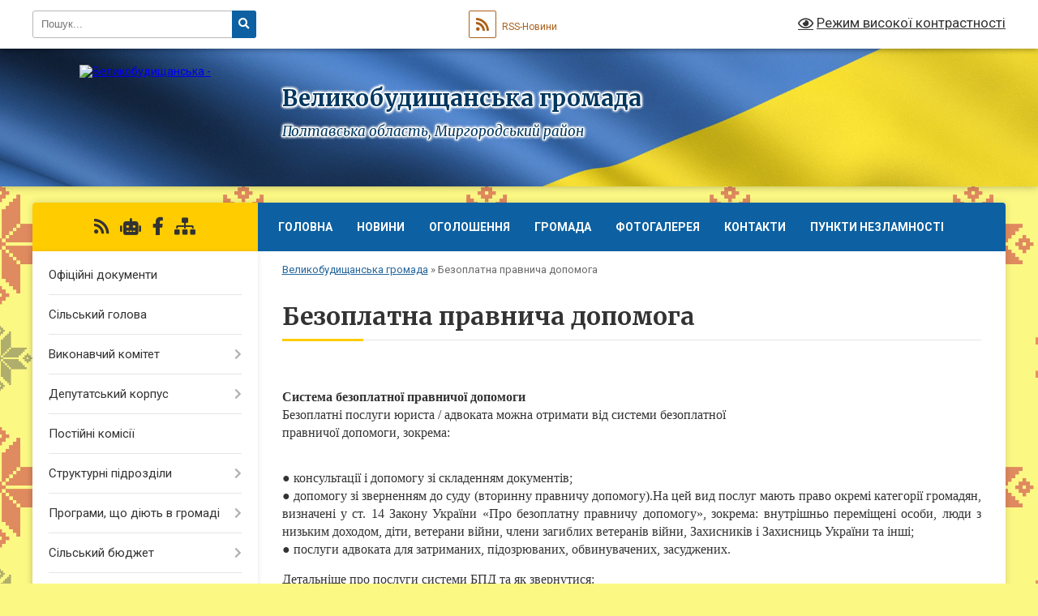

--- FILE ---
content_type: text/html; charset=UTF-8
request_url: https://velbud-gromada.gov.ua/bezoplatna-pravnicha-dopomoga-08-44-25-03-04-2024/
body_size: 16314
content:
<!DOCTYPE html>
<html lang="uk">
<head>
	<!--[if IE]><meta http-equiv="X-UA-Compatible" content="IE=edge"><![endif]-->
	<meta charset="utf-8">
	<meta name="viewport" content="width=device-width, initial-scale=1">
	<!--[if IE]><script>
		document.createElement('header');
		document.createElement('nav');
		document.createElement('main');
		document.createElement('section');
		document.createElement('article');
		document.createElement('aside');
		document.createElement('footer');
		document.createElement('figure');
		document.createElement('figcaption');
	</script><![endif]-->
	<title>Безоплатна правнича допомога | Великобудищанська громада, Полтавська область, Миргородський район</title>
	<meta name="description" content="Система безоплатної правничої допомоги Безоплатні послуги юриста / адвоката можна отримати від системи безоплатної правничої допомоги, зокрема:   ● консультації і допомогу зі складенням документів; ● допомогу зі зверненням д">
	<meta name="keywords" content="Безоплатна, правнича, допомога, |, Великобудищанська, громада,, Полтавська, область,, Миргородський, район">

	
		<meta property="og:image" content="https://rada.info/upload/users_files/21051007/gerb/Герб-Великі-Будища.png">
					
		<link rel="apple-touch-icon" sizes="57x57" href="https://gromada.org.ua/apple-icon-57x57.png">
	<link rel="apple-touch-icon" sizes="60x60" href="https://gromada.org.ua/apple-icon-60x60.png">
	<link rel="apple-touch-icon" sizes="72x72" href="https://gromada.org.ua/apple-icon-72x72.png">
	<link rel="apple-touch-icon" sizes="76x76" href="https://gromada.org.ua/apple-icon-76x76.png">
	<link rel="apple-touch-icon" sizes="114x114" href="https://gromada.org.ua/apple-icon-114x114.png">
	<link rel="apple-touch-icon" sizes="120x120" href="https://gromada.org.ua/apple-icon-120x120.png">
	<link rel="apple-touch-icon" sizes="144x144" href="https://gromada.org.ua/apple-icon-144x144.png">
	<link rel="apple-touch-icon" sizes="152x152" href="https://gromada.org.ua/apple-icon-152x152.png">
	<link rel="apple-touch-icon" sizes="180x180" href="https://gromada.org.ua/apple-icon-180x180.png">
	<link rel="icon" type="image/png" sizes="192x192"  href="https://gromada.org.ua/android-icon-192x192.png">
	<link rel="icon" type="image/png" sizes="32x32" href="https://gromada.org.ua/favicon-32x32.png">
	<link rel="icon" type="image/png" sizes="96x96" href="https://gromada.org.ua/favicon-96x96.png">
	<link rel="icon" type="image/png" sizes="16x16" href="https://gromada.org.ua/favicon-16x16.png">
	<link rel="manifest" href="https://gromada.org.ua/manifest.json">
	<meta name="msapplication-TileColor" content="#ffffff">
	<meta name="msapplication-TileImage" content="https://gromada.org.ua/ms-icon-144x144.png">
	<meta name="theme-color" content="#ffffff">
	
	
		<meta name="robots" content="">
	
	<link rel="preconnect" href="https://fonts.googleapis.com">
	<link rel="preconnect" href="https://fonts.gstatic.com" crossorigin>
	<link href="https://fonts.googleapis.com/css?family=Merriweather:400i,700|Roboto:400,400i,700,700i&amp;subset=cyrillic-ext" rel="stylesheet">

    <link rel="preload" href="https://cdnjs.cloudflare.com/ajax/libs/font-awesome/5.9.0/css/all.min.css" as="style">
	<link rel="stylesheet" href="https://cdnjs.cloudflare.com/ajax/libs/font-awesome/5.9.0/css/all.min.css" integrity="sha512-q3eWabyZPc1XTCmF+8/LuE1ozpg5xxn7iO89yfSOd5/oKvyqLngoNGsx8jq92Y8eXJ/IRxQbEC+FGSYxtk2oiw==" crossorigin="anonymous" referrerpolicy="no-referrer" />
	
	
    <link rel="preload" href="//gromada.org.ua/themes/ukraine/css/styles_vip.css?v=3.38" as="style">
	<link rel="stylesheet" href="//gromada.org.ua/themes/ukraine/css/styles_vip.css?v=3.38">
	
	<link rel="stylesheet" href="//gromada.org.ua/themes/ukraine/css/77269/theme_vip.css?v=1769004777">
	
		<!--[if lt IE 9]>
	<script src="https://oss.maxcdn.com/html5shiv/3.7.2/html5shiv.min.js"></script>
	<script src="https://oss.maxcdn.com/respond/1.4.2/respond.min.js"></script>
	<![endif]-->
	<!--[if gte IE 9]>
	<style type="text/css">
		.gradient { filter: none; }
	</style>
	<![endif]-->

</head>
<body class="">

	<a href="#top_menu" class="skip-link link" aria-label="Перейти до головного меню (Alt+1)" accesskey="1">Перейти до головного меню (Alt+1)</a>
	<a href="#left_menu" class="skip-link link" aria-label="Перейти до бічного меню (Alt+2)" accesskey="2">Перейти до бічного меню (Alt+2)</a>
    <a href="#main_content" class="skip-link link" aria-label="Перейти до головного вмісту (Alt+3)" accesskey="3">Перейти до текстового вмісту (Alt+3)</a>

	

		<div id="all_screen">

						<section class="search_menu">
				<div class="wrap">
					<div class="row">
						<div class="grid-25 fl">
							<form action="https://velbud-gromada.gov.ua/search/" class="search">
								<input type="text" name="q" value="" placeholder="Пошук..." aria-label="Введіть пошукову фразу" required>
								<button type="submit" name="search" value="y" aria-label="Натисніть, щоб здійснити пошук"><i class="fa fa-search"></i></button>
							</form>
							<a id="alt_version_eye" href="#" title="Режим високої контрастності" onclick="return set_special('e7a026d41d45cfd0abe3b11fff59c1633159431c');"><i class="far fa-eye"></i></a>
						</div>
						<div class="grid-75">
							<div class="row">
								<div class="grid-25" style="padding-top: 13px;">
									<div id="google_translate_element"></div>
								</div>
								<div class="grid-25" style="padding-top: 13px;">
									<a href="https://gromada.org.ua/rss/77269/" class="rss" title="RSS-стрічка"><span><i class="fa fa-rss"></i></span> RSS-Новини</a>
								</div>
								<div class="grid-50 alt_version_block">

									<div class="alt_version">
										<a href="#" class="set_special_version" onclick="return set_special('e7a026d41d45cfd0abe3b11fff59c1633159431c');"><i class="far fa-eye"></i> Режим високої контрастності</a>
									</div>

								</div>
								<div class="clearfix"></div>
							</div>
						</div>
						<div class="clearfix"></div>
					</div>
				</div>
			</section>
			
			<header>
				<div class="wrap">
					<div class="row">

						<div class="grid-25 logo fl">
							<a href="https://velbud-gromada.gov.ua/" id="logo">
								<img src="https://rada.info/upload/users_files/21051007/gerb/Герб-Великі-Будища.png" alt="Великобудищанська - ">
							</a>
						</div>
						<div class="grid-75 title fr">
							<div class="slogan_1">Великобудищанська громада</div>
							<div class="slogan_2">Полтавська область, Миргородський район</div>
						</div>
						<div class="clearfix"></div>

					</div>
					
										
				</div>
			</header>

			<div class="wrap">
				<section class="middle_block">

					<div class="row">
						<div class="grid-75 fr">
							<nav class="main_menu" id="top_menu">
								<ul>
																		<li class="">
										<a href="https://velbud-gromada.gov.ua/main/">Головна</a>
																													</li>
																		<li class="">
										<a href="https://velbud-gromada.gov.ua/news/">Новини</a>
																													</li>
																		<li class="">
										<a href="https://velbud-gromada.gov.ua/ogoloshennya-22-32-17-08-02-2021/">Оголошення</a>
																													</li>
																		<li class=" has-sub">
										<a href="https://velbud-gromada.gov.ua/pro-gromadu-08-15-55-16-06-2021/">Громада</a>
																				<button onclick="return show_next_level(this);" aria-label="Показати підменю"></button>
																														<ul>
																						<li>
												<a href="https://velbud-gromada.gov.ua/pasport-10-40-20-17-06-2021/">Паспорт</a>
																																			</li>
																						<li>
												<a href="https://velbud-gromada.gov.ua/prezentacii-08-18-08-16-06-2021/">Презентації</a>
																																			</li>
																						<li>
												<a href="https://velbud-gromada.gov.ua/investicijnij-pasport-13-47-19-19-12-2023/">Інвестиційний паспорт</a>
																																			</li>
																						<li class="has-sub">
												<a href="https://velbud-gromada.gov.ua/strategiya-rozvitku-16-01-39-21-10-2021/">СТРАТЕГІЯ РОЗВИТКУ</a>
																								<button onclick="return show_next_level(this);" aria-label="Показати підменю"></button>
																																				<ul>
																										<li>
														<a href="https://velbud-gromada.gov.ua/novini-15-06-57-25-03-2025/">Новини</a>
													</li>
																										<li>
														<a href="https://velbud-gromada.gov.ua/dokumenti-15-07-24-25-03-2025/">Документи</a>
													</li>
																										<li>
														<a href="https://velbud-gromada.gov.ua/ogoloshennya-15-07-46-25-03-2025/">Оголошення</a>
													</li>
																																						</ul>
																							</li>
																						<li>
												<a href="https://velbud-gromada.gov.ua/investicijni-propozicii-16-03-08-21-10-2021/">Інвестиційні пропозиції</a>
																																			</li>
																						<li>
												<a href="https://velbud-gromada.gov.ua/publichni-investicii-10-31-05-18-09-2025/">Публічні інвестиції</a>
																																			</li>
																																</ul>
																			</li>
																		<li class="">
										<a href="https://velbud-gromada.gov.ua/photo/">Фотогалерея</a>
																													</li>
																		<li class="">
										<a href="https://velbud-gromada.gov.ua/feedback/">Контакти</a>
																													</li>
																		<li class="">
										<a href="https://velbud-gromada.gov.ua/punkti-nezlamnosti-13-03-44-17-10-2024/">ПУНКТИ НЕЗЛАМНОСТІ</a>
																													</li>
																										</ul>

								<button class="menu-button" id="open-button" tabindex="-1"><i class="fas fa-bars"></i> Меню сайту</button>

							</nav>
							
							<div class="clearfix"></div>

														<section class="bread_crumbs">
								<div xmlns:v="http://rdf.data-vocabulary.org/#"><a href="/">Великобудищанська громада</a> &raquo; <span aria-current="page">Безоплатна правнича допомога</span> </div>
							</section>
							
							<main id="main_content">

																											<h1>Безоплатна правнича допомога</h1>
    

<p>&nbsp;</p>

<p style="text-align: justify;"><span style="font-size:16px;"><span style="font-family:Times New Roman,Times,serif;"><b>Система безоплатної правничої допомоги</b><br />
Безоплатні послуги юриста / адвоката можна отримати від системи безоплатної<br />
правничої допомоги, зокрема:</span></span></p>

<p style="text-align: justify;"><br />
<span style="font-size:16px;"><span style="font-family:Times New Roman,Times,serif;">● консультації і допомогу зі складенням документів;<br />
● допомогу зі зверненням до суду (вторинну правничу допомогу).На цей вид послуг мають право окремі категорії громадян, визначені у ст. 14 Закону України &laquo;Про безоплатну правничу допомогу&raquo;, зокрема: внутрішньо переміщені особи, люди з низьким доходом, діти, ветерани війни, члени загиблих ветеранів війни, Захисників і Захисниць України та інші;<br />
● послуги адвоката для затриманих, підозрюваних, обвинувачених, засуджених.</span></span></p>

<p style="text-align: justify;"><span style="font-size:16px;"><span style="font-family:Times New Roman,Times,serif;">Детальніше про послуги системи БПД та як звернутися:<br />
https://legalaid.gov.ua/kliyentam/pro-bezoplatnu-pravovu-dopomogu-bpd/</span></span></p>

<p style="text-align: justify;"><span style="font-size:16px;"><span style="font-family:Times New Roman,Times,serif;"><img alt="Фото без опису"  alt="" src="https://rada.info/upload/users_files/21051007/46786046f7bd11ff19f2671a1d0b70ef.png" style="width: 265px; height: 245px;" /></span></span></p>
<div class="clearfix"></div>

																	
							</main>
						</div>
						<div class="grid-25 fl">

							<div class="project_name">
								<a href="https://gromada.org.ua/rss/77269/" rel="nofollow" target="_blank" title="RSS-стрічка новин сайту"><i class="fas fa-rss"></i></a>
																<a href="https://velbud-gromada.gov.ua/feedback/#chat_bot" title="Наша громада в смартфоні"><i class="fas fa-robot"></i></a>
																																<a href="https://www.facebook.com/%D0%92%D0%B5%D0%BB%D0%B8%D0%BA%D0%BE%D0%B1%D1%83%D0%B4%D0%B8%D1%89%D0%B0%D0%BD%D1%81%D1%8C%D0%BA%D0%B0-%D0%A2%D0%93-106974721768000" rel="nofollow" target="_blank" title="Приєднуйтесь до нас у Facebook"><i class="fab fa-facebook-f"></i></a>																								<a href="https://velbud-gromada.gov.ua/sitemap/" title="Мапа сайту"><i class="fas fa-sitemap"></i></a>
							</div>
														<aside class="left_sidebar">
							
								
																<nav class="sidebar_menu" id="left_menu">
									<ul>
																				<li class="">
											<a href="https://velbud-gromada.gov.ua/docs/">Офіційні документи</a>
																																</li>
																				<li class="">
											<a href="https://velbud-gromada.gov.ua/silskij-golova-10-52-19-09-02-2021/">Сільський голова</a>
																																</li>
																				<li class=" has-sub">
											<a href="https://velbud-gromada.gov.ua/vikonavchij-komitet-13-39-23-09-02-2021/">Виконавчий комітет</a>
																						<button onclick="return show_next_level(this);" aria-label="Показати підменю"></button>
																																	<i class="fa fa-chevron-right"></i>
											<ul>
																								<li class="">
													<a href="https://velbud-gromada.gov.ua/publichni-zakupivli-vikonavchogo-komitetu-08-28-39-23-03-2021/">Публічні закупівлі виконавчого комітету</a>
																																						</li>
																								<li class="">
													<a href="https://velbud-gromada.gov.ua/polozhennya-pro-vikonavchij-komitet-velikobudischanskoi-silskoi-radi-12-16-25-17-12-2021/">ПОЛОЖЕННЯ ПРО ВИКОНАВЧИЙ КОМІТЕТ ВЕЛИКОБУДИЩАНСЬКОЇ СІЛЬСЬКОЇ РАДИ</a>
																																						</li>
																								<li class=" has-sub">
													<a href="https://velbud-gromada.gov.ua/proekti-rishen-09-32-25-27-02-2024/">Проєкти рішень</a>
																										<button onclick="return show_next_level(this);" aria-label="Показати підменю"></button>
																																							<i class="fa fa-chevron-right"></i>
													<ul>
																												<li><a href="https://velbud-gromada.gov.ua/2024-rik-09-32-58-27-02-2024/">2024 рік</a></li>
																																									</ul>
																									</li>
																																			</ul>
																					</li>
																				<li class=" has-sub">
											<a href="https://velbud-gromada.gov.ua/deputatskij-korpus-22-38-19-08-02-2021/">Депутатський корпус</a>
																						<button onclick="return show_next_level(this);" aria-label="Показати підменю"></button>
																																	<i class="fa fa-chevron-right"></i>
											<ul>
																								<li class="">
													<a href="https://velbud-gromada.gov.ua/zvituvannya-15-12-02-30-11-2023/">Звітування</a>
																																						</li>
																																			</ul>
																					</li>
																				<li class="">
											<a href="https://velbud-gromada.gov.ua/postijni-komisii-13-42-38-09-02-2021/">Постійні комісії</a>
																																</li>
																				<li class=" has-sub">
											<a href="https://velbud-gromada.gov.ua/strukturni-pidrozdili-11-57-20-15-02-2021/">Структурні підрозділи</a>
																						<button onclick="return show_next_level(this);" aria-label="Показати підменю"></button>
																																	<i class="fa fa-chevron-right"></i>
											<ul>
																								<li class=" has-sub">
													<a href="https://velbud-gromada.gov.ua/finansovij-viddil-vikonavchogo-komitetu-velikobudischanskoi-silskoi-radi-11-57-32-15-02-2021/">Фінансовий відділ</a>
																										<button onclick="return show_next_level(this);" aria-label="Показати підменю"></button>
																																							<i class="fa fa-chevron-right"></i>
													<ul>
																												<li><a href="https://velbud-gromada.gov.ua/polozhennya-pro-finansovij-viddil-vikonavchogo-komitetu-velikobudischanskoi-silskoi-radi-11-58-41-15-02-2021/">Положення про Фінансовий відділ</a></li>
																												<li><a href="https://velbud-gromada.gov.ua/kontakti-12-07-22-15-02-2021/">Контакти</a></li>
																																									</ul>
																									</li>
																								<li class="">
													<a href="https://velbud-gromada.gov.ua/kerivnictvo-silskoi-radi-i-vikonavchogo-komitetu-15-31-29-16-03-2021/">Керівництво сільської ради і виконавчого комітету</a>
																																						</li>
																								<li class=" has-sub">
													<a href="https://velbud-gromada.gov.ua/zagalnij-viddil-15-34-29-16-03-2021/">Загальний відділ</a>
																										<button onclick="return show_next_level(this);" aria-label="Показати підменю"></button>
																																							<i class="fa fa-chevron-right"></i>
													<ul>
																												<li><a href="https://velbud-gromada.gov.ua/polozhennya-pro-zagalnij-viddil-16-11-49-02-02-2022/">Положення про Загальний відділ</a></li>
																																									</ul>
																									</li>
																								<li class=" has-sub">
													<a href="https://velbud-gromada.gov.ua/viddil-buhgalterskogo-obliku-ta-zvitnosti-15-35-26-16-03-2021/">Відділ бухгалтерського обліку та звітності</a>
																										<button onclick="return show_next_level(this);" aria-label="Показати підменю"></button>
																																							<i class="fa fa-chevron-right"></i>
													<ul>
																												<li><a href="https://velbud-gromada.gov.ua/polozhennya-pro-viddil-buhgalterskogo-obliku-ta-zvitnosti-16-14-11-02-02-2022/">Положення про відділ бухгалтерського обліку та звітності</a></li>
																												<li><a href="https://velbud-gromada.gov.ua/derzhavni-zakupivli-14-55-10-08-02-2022/">Державні закупівлі</a></li>
																																									</ul>
																									</li>
																								<li class=" has-sub">
													<a href="https://velbud-gromada.gov.ua/viddil-zemelnih-vidnosin-i-ekologichnih-pitan-15-36-06-16-03-2021/">Відділ земельних відносин і екологічних питань</a>
																										<button onclick="return show_next_level(this);" aria-label="Показати підменю"></button>
																																							<i class="fa fa-chevron-right"></i>
													<ul>
																												<li><a href="https://velbud-gromada.gov.ua/polozhennya-pro-viddil-zemelnih-vidnosin-ta-ekologichnih-pitan-16-16-15-02-02-2022/">Положення про Відділ земельних відносин та екологічних питань</a></li>
																												<li><a href="https://velbud-gromada.gov.ua/provedennya-aukcioniv-schodo-prodazhu-zemelnih-dilyanok-09-18-08-30-05-2024/">Проведення аукціонів щодо продажу земельних ділянок</a></li>
																																									</ul>
																									</li>
																								<li class=" has-sub">
													<a href="https://velbud-gromada.gov.ua/viddil-cnap-15-36-22-16-03-2021/">Відділ ЦНАП</a>
																										<button onclick="return show_next_level(this);" aria-label="Показати підменю"></button>
																																							<i class="fa fa-chevron-right"></i>
													<ul>
																												<li><a href="https://velbud-gromada.gov.ua/aktualni-informacijni-kartki-administrativnih-poslug-10-50-49-16-01-2023/">Актуальні інформаційні картки адміністративних послуг</a></li>
																												<li><a href="https://velbud-gromada.gov.ua/polozhennya-pro-cnap-16-17-06-02-02-2022/">Положення про ЦНАП</a></li>
																																									</ul>
																									</li>
																								<li class=" has-sub">
													<a href="https://velbud-gromada.gov.ua/gumanitarnij-viddil-15-36-41-16-03-2021/">Відділ освіти, молоді та спорту</a>
																										<button onclick="return show_next_level(this);" aria-label="Показати підменю"></button>
																																							<i class="fa fa-chevron-right"></i>
													<ul>
																												<li><a href="https://velbud-gromada.gov.ua/publichni-zakupivli-16-55-33-16-12-2022/">Публічні закупівлі</a></li>
																												<li><a href="https://velbud-gromada.gov.ua/polozhennya-pro-viddil-osviti-molodi-ta-sportu-13-04-16-07-02-2022/">Положення про Відділ освіти, молоді та спорту</a></li>
																																									</ul>
																									</li>
																								<li class=" has-sub">
													<a href="https://velbud-gromada.gov.ua/gospodarskij-viddil-15-37-09-16-03-2021/">Господарський відділ</a>
																										<button onclick="return show_next_level(this);" aria-label="Показати підменю"></button>
																																							<i class="fa fa-chevron-right"></i>
													<ul>
																												<li><a href="https://velbud-gromada.gov.ua/polozhennya-pro-gospodarskij-viddil-16-18-37-02-02-2022/">Положення про Господарський відділ</a></li>
																																									</ul>
																									</li>
																								<li class=" has-sub">
													<a href="https://velbud-gromada.gov.ua/sluzhba-u-spravah-ditej-14-40-53-07-05-2021/">Служба у справах дітей</a>
																										<button onclick="return show_next_level(this);" aria-label="Показати підменю"></button>
																																							<i class="fa fa-chevron-right"></i>
													<ul>
																												<li><a href="https://velbud-gromada.gov.ua/polozhennya-pro-sluzhbu-u-spravah-ditej-14-57-15-02-02-2022/">Положення про Службу у справах дітей</a></li>
																																									</ul>
																									</li>
																								<li class=" has-sub">
													<a href="https://velbud-gromada.gov.ua/sektor-ekonomichnogo-rozvitku-ta-investicij-vikonavchogo-komitetu-velikobudischanskoi-silskoi-radi-14-15-06-17-02-2021/">Сектор економічного розвитку та інвестицій</a>
																										<button onclick="return show_next_level(this);" aria-label="Показати підменю"></button>
																																							<i class="fa fa-chevron-right"></i>
													<ul>
																												<li><a href="https://velbud-gromada.gov.ua/polozhennya-14-37-15-19-02-2021/">Положення</a></li>
																												<li><a href="https://velbud-gromada.gov.ua/kontakti-15-26-56-19-02-2021/">Контакти</a></li>
																																									</ul>
																									</li>
																								<li class=" has-sub">
													<a href="https://velbud-gromada.gov.ua/viddil-mistobuduvannya-arhitekturi-ta-zhitlovokomunalnogo-gospodarstva-12-35-51-28-08-2021/">Відділ містобудування, архітектури та житлово-комунального господарства</a>
																										<button onclick="return show_next_level(this);" aria-label="Показати підменю"></button>
																																							<i class="fa fa-chevron-right"></i>
													<ul>
																												<li><a href="https://velbud-gromada.gov.ua/reestr-mistobudivnih-umov-ta-obmezhen-zabudovi-zemelnoi-dilyanki-13-22-05-26-11-2021/">Реєстр містобудівних умов та обмежень забудови земельної ділянки</a></li>
																												<li><a href="https://velbud-gromada.gov.ua/polozhennya-pro-viddil-mistobuduvannya-arhitekturi-ta-zhitlovokomunalnih-pitan-16-20-09-02-02-2022/">Положення про Відділ містобудування, архітектури та житлово-комунальних питань</a></li>
																												<li><a href="https://velbud-gromada.gov.ua/biografii-osobistostej-na-chest-yakih-najmenovani-toponimi-11-39-03-20-08-2024/">Біографії особистостей, на честь яких найменовані топоніми</a></li>
																												<li><a href="https://velbud-gromada.gov.ua/bezbar’ernij-marshrut-14-17-13-03-09-2025/">БЕЗБАР’ЄРНИЙ МАРШРУТ</a></li>
																																									</ul>
																									</li>
																								<li class=" has-sub">
													<a href="https://velbud-gromada.gov.ua/juridichnij-viddil-14-44-52-02-02-2022/">Юридичний відділ</a>
																										<button onclick="return show_next_level(this);" aria-label="Показати підменю"></button>
																																							<i class="fa fa-chevron-right"></i>
													<ul>
																												<li><a href="https://velbud-gromada.gov.ua/polozhennya-pro-juridichnij-viddil-16-21-04-02-02-2022/">Положення про Юридичний відділ</a></li>
																																									</ul>
																									</li>
																								<li class="">
													<a href="https://velbud-gromada.gov.ua/sektor-socialnogo-zahistu-naselennya-14-50-57-27-12-2023/">Сектор соціального захисту населення</a>
																																						</li>
																																			</ul>
																					</li>
																				<li class=" has-sub">
											<a href="https://velbud-gromada.gov.ua/programi-11-30-06-05-03-2021/">Програми, що діють в громаді</a>
																						<button onclick="return show_next_level(this);" aria-label="Показати підменю"></button>
																																	<i class="fa fa-chevron-right"></i>
											<ul>
																								<li class="">
													<a href="https://velbud-gromada.gov.ua/programi-11-31-49-05-03-2021/">2021 рік</a>
																																						</li>
																								<li class="">
													<a href="https://velbud-gromada.gov.ua/2022-rik-19-28-59-30-12-2021/">2022 рік</a>
																																						</li>
																								<li class="">
													<a href="https://velbud-gromada.gov.ua/2023-rik-09-25-46-20-03-2023/">2023 рік</a>
																																						</li>
																								<li class="">
													<a href="https://velbud-gromada.gov.ua/2024-rik-13-13-49-04-01-2024/">2024 рік</a>
																																						</li>
																								<li class="">
													<a href="https://velbud-gromada.gov.ua/2025-rik-10-55-05-08-01-2025/">2025 рік</a>
																																						</li>
																								<li class="">
													<a href="https://velbud-gromada.gov.ua/2026-rik-10-53-14-05-01-2026/">2026 рік</a>
																																						</li>
																																			</ul>
																					</li>
																				<li class=" has-sub">
											<a href="https://velbud-gromada.gov.ua/silskij-bjudzhet-14-27-02-15-02-2021/">Сільський бюджет</a>
																						<button onclick="return show_next_level(this);" aria-label="Показати підменю"></button>
																																	<i class="fa fa-chevron-right"></i>
											<ul>
																								<li class=" has-sub">
													<a href="https://velbud-gromada.gov.ua/bjudzhet-2021-roku-14-27-37-15-02-2021/">Бюджет 2021 року</a>
																										<button onclick="return show_next_level(this);" aria-label="Показати підменю"></button>
																																							<i class="fa fa-chevron-right"></i>
													<ul>
																												<li><a href="https://velbud-gromada.gov.ua/rishennya-pro-bjudzhet-14-54-18-15-02-2021/">Рішення про бюджет</a></li>
																												<li><a href="https://velbud-gromada.gov.ua/zvit-pro-vikonannya-bjudzhetu-14-55-01-23-06-2021/">Звіт про виконання бюджету</a></li>
																																									</ul>
																									</li>
																								<li class="">
													<a href="https://velbud-gromada.gov.ua/bjudzhetni-zapiti-09-20-26-16-02-2021/">Бюджетні запити</a>
																																						</li>
																								<li class="">
													<a href="https://velbud-gromada.gov.ua/golovni-rozporyadniki-ta-vikoristannya-bjudzhetnih-koshtiv-09-20-52-16-02-2021/">Головні розпорядники та використання бюджетних коштів</a>
																																						</li>
																								<li class=" has-sub">
													<a href="https://velbud-gromada.gov.ua/miscevi-podatki-ta-zbori-09-21-11-16-02-2021/">Місцеві податки та збори</a>
																										<button onclick="return show_next_level(this);" aria-label="Показати підменю"></button>
																																							<i class="fa fa-chevron-right"></i>
													<ul>
																												<li><a href="https://velbud-gromada.gov.ua/2022-rik-10-46-45-10-10-2023/">2022 рік</a></li>
																												<li><a href="https://velbud-gromada.gov.ua/2023-rik-10-47-05-10-10-2023/">2023 рік</a></li>
																												<li><a href="https://velbud-gromada.gov.ua/2024-rik-10-47-36-10-10-2023/">2024 рік</a></li>
																												<li><a href="https://velbud-gromada.gov.ua/2025-rik-10-41-19-09-01-2025/">2025 рік</a></li>
																																									</ul>
																									</li>
																								<li class=" has-sub">
													<a href="https://velbud-gromada.gov.ua/pasporti-bjudzhetnih-program-zviti-pro-ih-vikonannya-ta-ocinka-efektivnosti-09-21-37-16-02-2021/">Паспорти бюджетних програм</a>
																										<button onclick="return show_next_level(this);" aria-label="Показати підменю"></button>
																																							<i class="fa fa-chevron-right"></i>
													<ul>
																												<li><a href="https://velbud-gromada.gov.ua/vikonavchij-komitet-11-29-52-08-06-2021/">Виконавчий комітет Великобудищанської сільської ради</a></li>
																												<li><a href="https://velbud-gromada.gov.ua/viddil-osviti-molodi-ta-sportu-velikobudischanskoi-silskoi-radi-12-29-48-30-12-2021/">Відділ освіти, молоді та спорту</a></li>
																												<li><a href="https://velbud-gromada.gov.ua/finansovij-viddil-vikonavchogo-komitetu-velikobudischanskoi-silskoi-radi-10-38-48-31-12-2021/">Фінансовий відділ виконавчого комітету Великобудищанської сільської ради</a></li>
																																									</ul>
																									</li>
																								<li class="">
													<a href="https://velbud-gromada.gov.ua/instrukciya-z-pidgotovki-bjudzhetnih-zapitiv-10-43-13-03-06-2021/">Інструкція з підготовки бюджетних запитів</a>
																																						</li>
																								<li class=" has-sub">
													<a href="https://velbud-gromada.gov.ua/bjudzhet-2022-roku-09-41-52-30-12-2021/">Бюджет 2022 року</a>
																										<button onclick="return show_next_level(this);" aria-label="Показати підменю"></button>
																																							<i class="fa fa-chevron-right"></i>
													<ul>
																												<li><a href="https://velbud-gromada.gov.ua/zvit-pro-vikonannya-bjudzhetu-15-38-58-08-02-2022/">Звіт про виконання бюджету</a></li>
																												<li><a href="https://velbud-gromada.gov.ua/bjudzhet-na-2022-rik-10-39-00-09-01-2025/">Бюджет на 2022 рік</a></li>
																																									</ul>
																									</li>
																								<li class="">
													<a href="https://velbud-gromada.gov.ua/prognoz-bjudzhetu-15-49-23-31-08-2021/">Прогноз бюджету</a>
																																						</li>
																								<li class=" has-sub">
													<a href="https://velbud-gromada.gov.ua/zvit-pro-vikonannya-pasporta-bjudzhetnoi-programi-15-43-47-08-02-2022/">Звіт про виконання паспорта бюджетної програми</a>
																										<button onclick="return show_next_level(this);" aria-label="Показати підменю"></button>
																																							<i class="fa fa-chevron-right"></i>
													<ul>
																												<li><a href="https://velbud-gromada.gov.ua/finansovij-viddil-vikonavchogo-komitetu-velikobudischanskoi-silskoi-radi-15-44-42-08-02-2022/">Фінансовий відділ виконавчого комітету Великобудищанської сільської ради</a></li>
																												<li><a href="https://velbud-gromada.gov.ua/vikonavchij-komitet-velikobudischanskoi-silskoi-radi-15-45-25-08-02-2022/">Виконавчий комітет Великобудищанської сільської ради</a></li>
																												<li><a href="https://velbud-gromada.gov.ua/viddil-osviti-molodi-ta-sportu-15-46-06-08-02-2022/">Відділ освіти, молоді та спорту</a></li>
																																									</ul>
																									</li>
																								<li class=" has-sub">
													<a href="https://velbud-gromada.gov.ua/bjudzhet-2023-roku-16-56-15-21-12-2022/">Бюджет 2023 року</a>
																										<button onclick="return show_next_level(this);" aria-label="Показати підменю"></button>
																																							<i class="fa fa-chevron-right"></i>
													<ul>
																												<li><a href="https://velbud-gromada.gov.ua/proekt-bjudzhetu-na-2023-rik-16-59-02-21-12-2022/">Проєкт бюджету на 2023 рік</a></li>
																												<li><a href="https://velbud-gromada.gov.ua/bjudzhet-na-2023-rik-10-55-26-13-01-2023/">Бюджет на 2023 рік</a></li>
																												<li><a href="https://velbud-gromada.gov.ua/zvit-pro-vikonannya-bjudzhetu-za-2023-rik-10-28-36-09-01-2025/">Звіт про виконання бюджету за 2023 рік</a></li>
																																									</ul>
																									</li>
																								<li class=" has-sub">
													<a href="https://velbud-gromada.gov.ua/bjudzhet-2024-roku-15-24-24-27-12-2023/">Бюджет 2024 року</a>
																										<button onclick="return show_next_level(this);" aria-label="Показати підменю"></button>
																																							<i class="fa fa-chevron-right"></i>
													<ul>
																												<li><a href="https://velbud-gromada.gov.ua/proekt-bjudzhetu-na-2024-rik-15-24-55-27-12-2023/">Проект бюджету на 2024 рік</a></li>
																												<li><a href="https://velbud-gromada.gov.ua/bjudzhet-na-2024-rik-15-28-10-27-12-2023/">Бюджет на 2024 рік</a></li>
																																									</ul>
																									</li>
																								<li class="">
													<a href="https://velbud-gromada.gov.ua/instrukciya-z-pidgotovki-bjudzhetnoi-propozicii-do-prognozu-velikobudischanskogo-silskogo-bjudzhetu-14-14-23-05-06-2025/">Інструкція з підготовки бюджетної пропозиції до прогнозу Великобудищанського сільського бюджету</a>
																																						</li>
																								<li class=" has-sub">
													<a href="https://velbud-gromada.gov.ua/bjudzhet-2025-roku-10-15-29-09-01-2025/">Бюджет 2025 року</a>
																										<button onclick="return show_next_level(this);" aria-label="Показати підменю"></button>
																																							<i class="fa fa-chevron-right"></i>
													<ul>
																												<li><a href="https://velbud-gromada.gov.ua/proekt-bjudzhetu-na-2025-rik-10-20-22-09-01-2025/">Проект бюджету на 2025 рік</a></li>
																												<li><a href="https://velbud-gromada.gov.ua/bjudzhet-na-2025-rik-10-26-16-09-01-2025/">Бюджет на 2025 рік</a></li>
																																									</ul>
																									</li>
																																			</ul>
																					</li>
																				<li class=" has-sub">
											<a href="https://velbud-gromada.gov.ua/proekti-rishen-sesii-silskoi-radi-15-48-04-02-03-2021/">Проєкти рішень сесій сільської ради</a>
																						<button onclick="return show_next_level(this);" aria-label="Показати підменю"></button>
																																	<i class="fa fa-chevron-right"></i>
											<ul>
																								<li class="">
													<a href="https://velbud-gromada.gov.ua/2021-rik-11-27-51-15-09-2021/">2021 рік</a>
																																						</li>
																								<li class="">
													<a href="https://velbud-gromada.gov.ua/2022-rik-11-41-23-15-09-2021/">2022 рік</a>
																																						</li>
																								<li class="">
													<a href="https://velbud-gromada.gov.ua/2023-rik-17-00-32-01-03-2023/">2023 рік</a>
																																						</li>
																								<li class="">
													<a href="https://velbud-gromada.gov.ua/2024-rik-13-16-05-04-01-2024/">2024 рік</a>
																																						</li>
																								<li class="">
													<a href="https://velbud-gromada.gov.ua/2025-rik-15-50-01-07-01-2025/">2025 рік</a>
																																						</li>
																																			</ul>
																					</li>
																				<li class="">
											<a href="https://velbud-gromada.gov.ua/poperedzhennya-domashnogo-nasilstva-14-40-44-30-04-2021/">Попередження домашнього насильства</a>
																																</li>
																				<li class=" has-sub">
											<a href="https://velbud-gromada.gov.ua/starostinski-okrugi-13-43-10-09-02-2021/">Старостинські округи</a>
																						<button onclick="return show_next_level(this);" aria-label="Показати підменю"></button>
																																	<i class="fa fa-chevron-right"></i>
											<ul>
																								<li class="">
													<a href="https://velbud-gromada.gov.ua/s-veliki-budischa-mirgorodskij-rn-poltavska-obl-10-50-42-14-09-2023/">с. Великі Будища Миргородський р-н Полтавська обл.</a>
																																						</li>
																								<li class="">
													<a href="https://velbud-gromada.gov.ua/knishivskij-starostinskij-okrug-16-46-14-05-09-2023/">Книшівський старостинський округ (с.Книшівка, с.Броварки, с.Дучинці)</a>
																																						</li>
																								<li class="">
													<a href="https://velbud-gromada.gov.ua/velbivskij-starostinskij-okrug-16-46-46-05-09-2023/">Вельбівський старостинський округ (с.Вельбівка, с.Тепле, с.Запсільське, с.Тютюрівщина)</a>
																																						</li>
																								<li class="">
													<a href="https://velbud-gromada.gov.ua/veprickij-starostinskij-okrug-16-48-27-05-09-2023/">Веприцький старостинський округ (с.Веприк)</a>
																																						</li>
																								<li class="">
													<a href="https://velbud-gromada.gov.ua/bobrickij-starostinskij-okrug-16-50-15-05-09-2023/">Бобрицький старостинський округ (с.Бобрик, с.Педоричі)</a>
																																						</li>
																								<li class="">
													<a href="https://velbud-gromada.gov.ua/martinivskij-strastinskij-okrug-16-52-18-05-09-2023/">Мартинівський старостинський округ (с.Мартинівка, с.Велике, с.Могилатів, с.Шадурка, с.Морозівщина, с.Воронівщина)</a>
																																						</li>
																								<li class="">
													<a href="https://velbud-gromada.gov.ua/plishiveckij-starostinskij-okrug-16-53-50-05-09-2023/">Плішивецький старостинський округ (с.Плішивець, с.Тимофіївка, с.Бакути)</a>
																																						</li>
																																			</ul>
																					</li>
																				<li class=" has-sub">
											<a href="https://velbud-gromada.gov.ua/regulyatorna-politika-14-55-01-22-02-2021/">Регуляторна політика</a>
																						<button onclick="return show_next_level(this);" aria-label="Показати підменю"></button>
																																	<i class="fa fa-chevron-right"></i>
											<ul>
																								<li class="">
													<a href="https://velbud-gromada.gov.ua/planuvannya-regulyatornoi-diyalnosti-11-49-59-18-05-2021/">План регуляторної діяльності</a>
																																						</li>
																								<li class="">
													<a href="https://velbud-gromada.gov.ua/opriljudnennya-proektiv-regulyatornih-aktiv-11-50-44-18-05-2021/">Оприлюднення проектів регуляторних актів</a>
																																						</li>
																								<li class="">
													<a href="https://velbud-gromada.gov.ua/vidstezhennya-rezultativnosti-regulyatornih-aktiv-11-51-41-18-05-2021/">Відстеження результативності регуляторних актів</a>
																																						</li>
																								<li class="">
													<a href="https://velbud-gromada.gov.ua/dijuchi-regulyatorni-akti-10-59-02-16-09-2021/">Діючі регуляторні акти</a>
																																						</li>
																																			</ul>
																					</li>
																				<li class="">
											<a href="https://velbud-gromada.gov.ua/vazhliva-informaciya-schodo-koronavirusu-11-22-34-16-07-2021/">Важлива інформація щодо коронавірусу</a>
																																</li>
																				<li class=" has-sub">
											<a href="https://velbud-gromada.gov.ua/civilnij-zahist-14-18-20-02-08-2021/">Цивільний захист</a>
																						<button onclick="return show_next_level(this);" aria-label="Показати підменю"></button>
																																	<i class="fa fa-chevron-right"></i>
											<ul>
																								<li class="">
													<a href="https://velbud-gromada.gov.ua/normativna-baza-14-18-54-02-08-2021/">Нормативна база</a>
																																						</li>
																								<li class=" has-sub">
													<a href="https://velbud-gromada.gov.ua/informacijni-pam’yatki-ta-broshuri-14-27-27-02-08-2021/">Інформаційні пам’ятки та брошури</a>
																										<button onclick="return show_next_level(this);" aria-label="Показати підменю"></button>
																																							<i class="fa fa-chevron-right"></i>
													<ul>
																												<li><a href="https://velbud-gromada.gov.ua/informacijni-pam’yatki-14-28-12-02-08-2021/">Інформаційні пам’ятки</a></li>
																												<li><a href="https://velbud-gromada.gov.ua/broshuri-14-28-26-02-08-2021/">Брошури</a></li>
																												<li><a href="https://velbud-gromada.gov.ua/covid19-14-28-44-02-08-2021/">COVID-19</a></li>
																																									</ul>
																									</li>
																								<li class=" has-sub">
													<a href="https://velbud-gromada.gov.ua/nadzvichajni-situacii-ta-nebezpechni-podii-14-30-58-02-08-2021/">Надзвичайні ситуації та небезпечні події</a>
																										<button onclick="return show_next_level(this);" aria-label="Показати підменю"></button>
																																							<i class="fa fa-chevron-right"></i>
													<ul>
																												<li><a href="https://velbud-gromada.gov.ua/dovidka-za-dobu-14-31-31-02-08-2021/">Довідка за добу</a></li>
																												<li><a href="https://velbud-gromada.gov.ua/dovidka-za-tizhden-14-32-37-02-08-2021/">Довідка за тиждень</a></li>
																												<li><a href="https://velbud-gromada.gov.ua/dovidka-za-rik-14-32-56-02-08-2021/">Довідка за рік</a></li>
																												<li><a href="https://velbud-gromada.gov.ua/oblikovi-dani-14-33-28-02-08-2021/">Облікові дані</a></li>
																																									</ul>
																									</li>
																								<li class=" has-sub">
													<a href="https://velbud-gromada.gov.ua/komisiya-z-pitan-teb-i-ns-14-34-05-02-08-2021/">Комісія з питань ТЕБ і НС</a>
																										<button onclick="return show_next_level(this);" aria-label="Показати підменю"></button>
																																							<i class="fa fa-chevron-right"></i>
													<ul>
																												<li><a href="https://velbud-gromada.gov.ua/polozhennya-pro-komisiju-14-34-56-02-08-2021/">Положення про комісію</a></li>
																												<li><a href="https://velbud-gromada.gov.ua/personalnij-sklad-komisii-14-35-14-02-08-2021/">Персональний склад комісії</a></li>
																												<li><a href="https://velbud-gromada.gov.ua/plan-roboti-na-rik-14-35-29-02-08-2021/">План роботи на рік</a></li>
																												<li><a href="https://velbud-gromada.gov.ua/potochna-diyalnist-14-36-01-02-08-2021/">Поточна діяльність</a></li>
																																									</ul>
																									</li>
																								<li class=" has-sub">
													<a href="https://velbud-gromada.gov.ua/dijuchi-miscevi-programi-14-36-20-02-08-2021/">Діючі місцеві програми</a>
																										<button onclick="return show_next_level(this);" aria-label="Показати підменю"></button>
																																							<i class="fa fa-chevron-right"></i>
													<ul>
																												<li><a href="https://velbud-gromada.gov.ua/pro--zatverdzhennya-miscevoi-programi-z-rozvitku-ta-udoskonalennya-civilnogo-zahistu-naselennya-velikobudischanskoi-silskoi-teritorialnoi-gr-14-37-15-/">Про   затвердження місцевої Програми  з  розвитку та удосконалення цивільного захисту населення Великобудищанської сільської територіальної громади на 2021-2025 роки</a></li>
																												<li><a href="https://velbud-gromada.gov.ua/pro-zatverdzhennya-miscevoi-programi-nakopichennya-zasobiv-radiacijnogo-ta-himichnogo-zahistu-dlya-nepracjujuchogo-naselennya-yake-prozhivae-14-37-47-/">Про затвердження місцевої Програми накопичення засобів радіаційного та хімічного захисту для непрацюючого населення, яке  проживає у прогнозованих зонах хімічного забруднення та працівників формувань, спеціалізованих служб цивільного захисту, закладі</a></li>
																																									</ul>
																									</li>
																								<li class="">
													<a href="https://velbud-gromada.gov.ua/rozporyadzhennya-silskogo-golovi-civilnij-zahist-14-39-09-02-08-2021/">Розпорядження сільського голови (цивільний захист)</a>
																																						</li>
																								<li class="">
													<a href="https://velbud-gromada.gov.ua/rishennya-vikonavchogo-komitetu-civilnij-zahist-14-39-46-02-08-2021/">Рішення виконавчого комітету (цивільний захист)</a>
																																						</li>
																								<li class="">
													<a href="https://velbud-gromada.gov.ua/navchalni-filmi-14-40-01-02-08-2021/">Навчальні фільми</a>
																																						</li>
																								<li class="">
													<a href="https://velbud-gromada.gov.ua/fond-zahisnih-sporud-po-velikobudischanskij-silskij-teritorialnij-gromadi-14-41-18-02-08-2021/">Фонд захисних споруд по Великобудищанській сільській територіальній громаді</a>
																																						</li>
																								<li class="">
													<a href="https://velbud-gromada.gov.ua/dsns-ukraini-14-54-11-02-08-2021/">ДСНС України</a>
																																						</li>
																								<li class="">
													<a href="https://velbud-gromada.gov.ua/rizne-14-55-56-02-08-2021/">Різне</a>
																																						</li>
																																			</ul>
																					</li>
																				<li class="">
											<a href="https://velbud-gromada.gov.ua/informaciya-dlya-vpo-13-19-03-19-05-2025/">Інформація для ВПО</a>
																																</li>
																				<li class=" has-sub">
											<a href="https://velbud-gromada.gov.ua/socialnij-zahist-11-19-51-20-05-2024/">Соціальний захист</a>
																						<button onclick="return show_next_level(this);" aria-label="Показати підменю"></button>
																																	<i class="fa fa-chevron-right"></i>
											<ul>
																								<li class=" has-sub">
													<a href="https://velbud-gromada.gov.ua/socialni-poslugi-11-20-26-20-05-2024/">Соціальні послуги</a>
																										<button onclick="return show_next_level(this);" aria-label="Показати підменю"></button>
																																							<i class="fa fa-chevron-right"></i>
													<ul>
																												<li><a href="https://velbud-gromada.gov.ua/nadavacham-socialnih-poslug-11-48-56-13-05-2025/">Надавачам соціальних послуг</a></li>
																												<li><a href="https://velbud-gromada.gov.ua/normativna-baza-11-21-00-20-05-2024/">Нормативна база</a></li>
																												<li><a href="https://velbud-gromada.gov.ua/perelik-socialnih-poslug-11-21-33-20-05-2024/">Перелік соціальних послуг</a></li>
																												<li><a href="https://velbud-gromada.gov.ua/nadavachi-socialnih-poslug-11-22-08-20-05-2024/">Надавачі соціальних послуг</a></li>
																												<li><a href="https://velbud-gromada.gov.ua/informacijni-kartki-sp-11-22-59-20-05-2024/">Інформаційні картки СП</a></li>
																												<li><a href="https://velbud-gromada.gov.ua/robocha-grupa-11-23-46-20-05-2024/">Робоча група</a></li>
																												<li><a href="https://velbud-gromada.gov.ua/poryadok-vzaemodii-11-24-16-20-05-2024/">Порядок взаємодії</a></li>
																												<li><a href="https://velbud-gromada.gov.ua/monitoring-nadannya-sp-11-25-31-20-05-2024/">Моніторинг надання СП</a></li>
																												<li><a href="https://velbud-gromada.gov.ua/ocinka-yakosti-sp-11-26-11-20-05-2024/">Оцінка якості СП</a></li>
																												<li><a href="https://velbud-gromada.gov.ua/programa-11-26-38-20-05-2024/">Програма</a></li>
																																									</ul>
																									</li>
																																			</ul>
																					</li>
																				<li class="">
											<a href="https://velbud-gromada.gov.ua/videozapisi-zasidan-ta-sesij-15-22-17-14-08-2024/">Відеозаписи засідань та сесій</a>
																																</li>
																				<li class="active">
											<a href="https://velbud-gromada.gov.ua/bezoplatna-pravnicha-dopomoga-08-44-25-03-04-2024/">Безоплатна правнича допомога</a>
																																</li>
																				<li class="">
											<a href="https://velbud-gromada.gov.ua/zemelni-aukcioni-13-19-36-05-09-2024/">Земельні аукціони</a>
																																</li>
																				<li class="">
											<a href="https://velbud-gromada.gov.ua/rada-z-pitan-vpo-14-25-12-22-01-2024/">Рада з питань ВПО</a>
																																</li>
																				<li class="">
											<a href="https://velbud-gromada.gov.ua/molodizhna-rada-15-53-48-18-08-2023/">Молодіжна рада</a>
																																</li>
																				<li class="">
											<a href="https://velbud-gromada.gov.ua/policejski-oficeri-gromadi-09-19-38-10-06-2023/">Поліцейські офіцери громади</a>
																																</li>
																				<li class="">
											<a href="https://velbud-gromada.gov.ua/grantovi-proekti-programi-pidtrimki-biznesu-11-20-53-22-05-2023/">Грантові проєкти. Програми підтримки бізнесу</a>
																																</li>
																				<li class="">
											<a href="https://velbud-gromada.gov.ua/pracevlashtuvannya-vpo-13-57-08-21-09-2023/">Працевлаштування ВПО</a>
																																</li>
																				<li class="">
											<a href="https://velbud-gromada.gov.ua/programa-vidnovidim-08-26-32-20-10-2023/">Програма «ВідновиДІМ»</a>
																																</li>
																				<li class="">
											<a href="https://velbud-gromada.gov.ua/socialnij-zahist-naselennya-16-38-36-05-09-2023/">Соціальний захист населення</a>
																																</li>
																				<li class=" has-sub">
											<a href="https://velbud-gromada.gov.ua/oboronna-robota-14-42-53-02-08-2021/">Оборонна робота</a>
																						<button onclick="return show_next_level(this);" aria-label="Показати підменю"></button>
																																	<i class="fa fa-chevron-right"></i>
											<ul>
																								<li class="">
													<a href="https://velbud-gromada.gov.ua/strokova-sluzhba-14-43-08-02-08-2021/">Строкова служба</a>
																																						</li>
																								<li class="">
													<a href="https://velbud-gromada.gov.ua/sluzhba-u-rezervi-14-46-12-02-08-2021/">Служба у резерві</a>
																																						</li>
																								<li class="">
													<a href="https://velbud-gromada.gov.ua/sluzhba-za-kontraktom-14-47-07-02-08-2021/">Служба за контрактом</a>
																																						</li>
																								<li class="">
													<a href="https://velbud-gromada.gov.ua/teritorialna-oborona-14-51-58-02-08-2021/">Територіальна оборона</a>
																																						</li>
																								<li class="">
													<a href="https://velbud-gromada.gov.ua/normativna-baza-14-52-34-02-08-2021/">Нормативна база</a>
																																						</li>
																								<li class="">
													<a href="https://velbud-gromada.gov.ua/rizne-novini-14-52-56-02-08-2021/">Різне (новини)</a>
																																						</li>
																																			</ul>
																					</li>
																				<li class="">
											<a href="https://velbud-gromada.gov.ua/zahist-prav-spozhivachiv-14-58-54-30-01-2023/">Захист прав споживачів</a>
																																</li>
																				<li class="">
											<a href="https://velbud-gromada.gov.ua/elektronne-zvernennya-gromadyan-09-19-16-17-02-2023/">Електронне звернення громадян</a>
																																</li>
																				<li class="">
											<a href="https://velbud-gromada.gov.ua/agitacijni-materiali-dlya-vstupu-u-vischi-vijskovi-navchalni-zakladi-ukraini-09-56-17-17-10-2022/">Агітаційні матеріали для вступу у вищі військові навчальні заклади України</a>
																																</li>
																				<li class="">
											<a href="https://velbud-gromada.gov.ua/kp-dobrobut-10-36-41-10-03-2023/">КП «ДОБРОБУТ»</a>
																																</li>
																				<li class="">
											<a href="https://velbud-gromada.gov.ua/protidiya-torgivli-ljudmi-10-30-05-18-10-2022/">Протидія торгівлі людьми</a>
																																</li>
																				<li class="">
											<a href="https://velbud-gromada.gov.ua/kolektivni-dogovori-10-40-15-02-06-2021/">Колективні договори</a>
																																</li>
																				<li class="">
											<a href="https://velbud-gromada.gov.ua/komunalnij-zaklad-centr-kulturi-dozvillya-turizmu-i-sportu-14-02-18-09-06-2021/">Комунальний заклад "Центр культури і туризму"</a>
																																</li>
																				<li class="">
											<a href="https://velbud-gromada.gov.ua/velikobudischanskij-zagin-miscevoi-pozhezhnoi-ohoroni-14-04-59-09-06-2021/">Великобудищанський загін місцевої пожежної охорони</a>
																																</li>
																				<li class=" has-sub">
											<a href="https://velbud-gromada.gov.ua/komunalnij-zaklad-centr-nadannya-socialnih-poslug-10-25-27-25-01-2022/">Комунальний заклад "Центр надання соціальних послуг"</a>
																						<button onclick="return show_next_level(this);" aria-label="Показати підменю"></button>
																																	<i class="fa fa-chevron-right"></i>
											<ul>
																								<li class="">
													<a href="https://velbud-gromada.gov.ua/mobilna-brigada-10-02-03-18-12-2024/">Мобільна бригада</a>
																																						</li>
																								<li class="">
													<a href="https://velbud-gromada.gov.ua/informacijni-kartki-08-31-23-24-09-2024/">Інформаційні картки</a>
																																						</li>
																								<li class="">
													<a href="https://velbud-gromada.gov.ua/polozhennya-pro-kz-centr-nadannya-socialnih-poslug-16-22-09-02-02-2022/">Положення про КЗ "Центр надання соціальних послуг"</a>
																																						</li>
																																			</ul>
																					</li>
																				<li class="">
											<a href="https://velbud-gromada.gov.ua/asociaciya-mist-ukraini-09-33-13-13-12-2021/">Асоціація міст України</a>
																																</li>
																													</ul>
								</nav>

																	<div class="petition_block">

	<div class="petition_title">Публічні закупівлі</div>

		<p><a href="https://velbud-gromada.gov.ua/prozorro/" title="Прозорро - публічні закупівлі"><img src="//gromada.org.ua/themes/ukraine/img/prozorro_logo.png?v=2025" alt="Банер Прозорро"></a></p>
	
		<p><a href="https://velbud-gromada.gov.ua/openbudget/" title="Відкритий бюджет - структура річного бюджету громади"><img src="//gromada.org.ua/themes/ukraine/img/openbudget_logo.png?v=2025" alt="OpenBudget - логотип"></a></p>
	
	
</div>								
																	<div class="petition_block">
	
	<div class="petition_title">Особистий кабінет користувача</div>

		<div class="alert alert-warning">
		Ви не авторизовані. Для того, щоб мати змогу створювати або підтримувати петиції<br>
		<a href="#auth_petition" class="open-popup add_petition btn btn-yellow btn-small btn-block" style="margin-top: 10px;"><i class="fa fa-user"></i> авторизуйтесь</a>
	</div>
		
			<div class="petition_title">Система петицій</div>
		
					<div class="none_petition">Немає петицій, за які можна голосувати</div>
							<p style="margin-bottom: 10px;"><a href="https://velbud-gromada.gov.ua/all_petitions/" class="btn btn-grey btn-small btn-block"><i class="fas fa-clipboard-list"></i> Всі петиції (1)</a></p>
				
		
	
</div>
								
																<div class="queue_block">
									<div class="sidebar_title">Черга в садочок</div>
									<div class="records_block">
										<p><a href="https://velbud-gromada.gov.ua/queue/" class="btn btn-large btn-block btn-yellow"><i class="fas fa-child"></i> Подати документи</a></p>
										<p><a href="https://velbud-gromada.gov.ua/queue_search/" class="btn btn-small btn-grey"><i class="fas fa-search"></i> Перевірити стан заявки</a></p>
									</div>
								</div>
								
																	<div class="appeals_block">

	
				
				<div class="alert alert-info">
			<a href="#auth_person" class="alert-link open-popup"><i class="fas fa-unlock-alt"></i> Кабінет посадової особи</a>
		</div>
			
	
</div>								
								
																<div id="banner_block">

									<p><a rel="nofollow" href="https://howareu.com/"><img alt="Фото без опису"  src="https://rada.info/upload/users_files/21051007/9d31b0a7c592a359122d9f81fd6b918c.jpeg" style="width: 1000px; height: 1000px;" /></a></p>

<p><a rel="nofollow" href="https://velbud-gromada.gov.ua/news/1698657531/"><img alt="Фото без опису" src="https://rada.info/upload/users_files/21051007/8046969b52dc449eaa659c8ac1141869.jpg" style="width: 240px; height: 134px;" /></a><a rel="nofollow" href="https://drive.google.com/drive/folders/1DSZd9H-wzgKXsgMs8l0rZyNcOROkmC_6?usp=sharing"><img alt="Фото без опису" src="https://drive.google.com/drive/folders/1DSZd9H-wzgKXsgMs8l0rZyNcOROkmC_6?usp=sharing" /></a></p>

<p><a rel="nofollow" href="https://sites.google.com/view/programa-vidnovidim-ukr"><img alt="Фото без опису" src="https://rada.info/upload/users_files/21051007/99c8411bdaa3385f1ab43ef1c9c2acb3.png" style="width: 576px; height: 291px;" /></a></p>

<p><a rel="nofollow" href="https://erobota.diia.gov.ua/"><img alt="Фото без опису" src="https://rada.info/upload/users_files/21051007/5bebed0f845d78c97cfa13c241df9829.png" style="width: 1080px; height: 1080px;" /></a></p>

<p><a rel="nofollow" href="https://auc.org.ua/"><img alt="Фото без опису" src="https://rada.info/upload/users_files/21051007/bf6c43124db2ce6294ebc82dc08ed5c9.png" style="width: 123px; height: 137px;" /></a><br />
<a rel="nofollow" href="https://legalaid.gov.ua/kliyentam/probezoplatnu-pravovu-dopomogu-bpd/"><img alt="Фото без опису" src="https://rada.info/upload/users_files/21051007/09929a20ad2a004f06a10ae72c4c0e83.png" style="width: 265px; height: 245px;" /></a></p>

<p><a rel="nofollow" href="https://drive.google.com/drive/folders/1DSZd9H-wzgKXsgMs8l0rZyNcOROkmC_6?usp=sharing"><img alt="Фото без опису" src="https://rada.info/upload/users_files/21051007/412d876da8a6fb1b65384fc0bc06fcc9.jpg" style="width: 768px; height: 432px;" /></a></p>

<p><img alt="Фото без опису" src="https://drive.google.com/drive/folders/1DSZd9H-wzgKXsgMs8l0rZyNcOROkmC_6?usp=sharing" /><strong><span style="font-size:16px;">У разі надзвичайної ситуації або війни:</span></strong></p>

<p><img alt="Фото без опису" src="https://rada.info/upload/users_files/21051007/c9aa8e0646f859d240e383e07328ef92.png" style="width: 300px; height: 300px;" /></p>

<p><span style="font-size:16px;"><strong>Правила безпеки під час війни - для підлітків:</strong></span></p>

<p><img alt="Фото без опису" src="https://rada.info/upload/users_files/21051007/aeab87a16d10f33819b81613fb298e5c.png" style="width: 300px; height: 300px;" /></p>

<p><span style="font-size:16px;"><strong>Захист і самопоміч у надзвичайних ситуаціях:</strong></span></p>

<p><img alt="Фото без опису" src="https://rada.info/upload/users_files/21051007/11aa2ca7c5754d8d9b4f06f478eb94fb.png" style="width: 300px; height: 300px;" /></p>

<p><img alt="шаблон 250х71_2.png" src="https://mail.ukr.net/api/public/file_view/download?token=ROPVyRu8wrMn0yUtOev-3gI89AID1nSAItfqJcIZ5NnIN2HfKJODqes3KP9uS0ilIaV1xn-nUTmNLNXl1SKk-RjVJVfJYNLlyD8QFakxW3aZyhcR2IvOaMWAv5zlvf2rEeCbpP1tR-rkdAI:79KC9F4rThLxlkeM&amp;inline" /><br />
<a rel="nofollow" href="https://velbud-gromada.gov.ua/grantovi-proekti-programi-pidtrimki-biznesu-11-20-53-22-05-2023/"><img alt="Фото без опису" src="https://rada.info/upload/users_files/21051007/0ff498db479211276860a6236d8d2ef5.png" style="width: 940px; height: 788px;" /></a></p>
									<div class="clearfix"></div>

									
									<div class="clearfix"></div>

								</div>
								
							</aside>
						</div>
						<div class="clearfix"></div>
					</div>

					
				</section>

			</div>

			<section class="footer_block">
				<div class="mountains">
				<div class="wrap">
					<div class="other_projects">
						<a href="https://gromada.org.ua/" target="_blank" rel="nofollow"><img src="https://rada.info/upload/footer_banner/b_gromada_new.png" alt="Веб-сайти для громад України - GROMADA.ORG.UA"></a>
						<a href="https://rda.org.ua/" target="_blank" rel="nofollow"><img src="https://rada.info/upload/footer_banner/b_rda_new.png" alt="Веб-сайти для районних державних адміністрацій України - RDA.ORG.UA"></a>
						<a href="https://rayrada.org.ua/" target="_blank" rel="nofollow"><img src="https://rada.info/upload/footer_banner/b_rayrada_new.png" alt="Веб-сайти для районних рад України - RAYRADA.ORG.UA"></a>
						<a href="https://osv.org.ua/" target="_blank" rel="nofollow"><img src="https://rada.info/upload/footer_banner/b_osvita_new.png?v=1" alt="Веб-сайти для відділів освіти та освітніх закладів - OSV.ORG.UA"></a>
						<a href="https://gromada.online/" target="_blank" rel="nofollow"><img src="https://rada.info/upload/footer_banner/b_other_new.png" alt="Розробка офіційних сайтів державним організаціям"></a>
					</div>
					<div class="under_footer">
						Великобудищанська громада - 2021-2026 &copy; Весь контент доступний за ліцензією <a href="https://creativecommons.org/licenses/by/4.0/deed.uk" target="_blank" rel="nofollow">Creative Commons Attribution 4.0 International License</a>, якщо не зазначено інше.
					</div>
				</div>
				</div>
			</section>

			<footer>
				<div class="wrap">
					<div class="row">
						<div class="grid-25 socials">
							<a href="https://gromada.org.ua/rss/77269/" rel="nofollow" target="_blank" title="RSS-стрічка"><i class="fas fa-rss"></i></a>							
														<a href="https://velbud-gromada.gov.ua/feedback/#chat_bot" title="Наша громада в смартфоні"><i class="fas fa-robot"></i></a>
														<i class="fab fa-twitter"></i>							<i class="fab fa-instagram"></i>							<a href="https://www.facebook.com/%D0%92%D0%B5%D0%BB%D0%B8%D0%BA%D0%BE%D0%B1%D1%83%D0%B4%D0%B8%D1%89%D0%B0%D0%BD%D1%81%D1%8C%D0%BA%D0%B0-%D0%A2%D0%93-106974721768000" rel="nofollow" target="_blank" title="Ми у Фейсбук"><i class="fab fa-facebook-f"></i></a>							<i class="fab fa-youtube"></i>							<i class="fab fa-telegram"></i>						</div>
						<div class="grid-25 admin_auth_block">
														<a href="#auth_block" class="open-popup"><i class="fa fa-lock"></i> Вхід для <u>адміністратора</u></a>
													</div>
						<div class="grid-25">
							<div class="school_ban">
								<div class="row">
									<div class="grid-50" style="text-align: right;"><a href="https://gromada.org.ua/" target="_blank" rel="nofollow"><img src="//gromada.org.ua/gromada_orgua_88x31.png" alt="Gromada.org.ua - веб сайти діючих громад України"></a></div>
									<div class="grid-50 last"><a href="#get_gromada_ban" class="open-popup get_gromada_ban">Показати код для<br><u>вставки на сайт</u></a></div>
									<div class="clearfix"></div>
								</div>
							</div>
						</div>
						<div class="grid-25 developers">
							Розробка порталу: <br>
							<a href="https://vlada.ua/propozytsiyi/propozitsiya-gromadam/" target="_blank">&laquo;Vlada.ua&raquo;&trade;</a>
						</div>
						<div class="clearfix"></div>
					</div>
				</div>
			</footer>

		</div>





<script type="text/javascript" src="//gromada.org.ua/themes/ukraine/js/jquery-3.6.0.min.js"></script>
<script type="text/javascript" src="//gromada.org.ua/themes/ukraine/js/jquery-migrate-3.3.2.min.js"></script>
<script type="text/javascript" src="//gromada.org.ua/themes/ukraine/js/flickity.pkgd.min.js"></script>
<script type="text/javascript" src="//gromada.org.ua/themes/ukraine/js/flickity-imagesloaded.js"></script>
<script type="text/javascript">
	$(document).ready(function(){
		$(".main-carousel .carousel-cell.not_first").css("display", "block");
	});
</script>
<script type="text/javascript" src="//gromada.org.ua/themes/ukraine/js/icheck.min.js"></script>
<script type="text/javascript" src="//gromada.org.ua/themes/ukraine/js/superfish.min.js?v=2"></script>



<script type="text/javascript" src="//gromada.org.ua/themes/ukraine/js/functions_unpack.js?v=2.34"></script>
<script type="text/javascript" src="//gromada.org.ua/themes/ukraine/js/hoverIntent.js"></script>
<script type="text/javascript" src="//gromada.org.ua/themes/ukraine/js/jquery.magnific-popup.min.js"></script>
<script type="text/javascript" src="//gromada.org.ua/themes/ukraine/js/jquery.mask.min.js"></script>


	

<script type="text/javascript" src="//translate.google.com/translate_a/element.js?cb=googleTranslateElementInit"></script>
<script type="text/javascript">
	function googleTranslateElementInit() {
		new google.translate.TranslateElement({
			pageLanguage: 'uk',
			includedLanguages: 'de,en,es,fr,pl,hu,bg,ro,da,lt',
			layout: google.translate.TranslateElement.InlineLayout.SIMPLE,
			gaTrack: true,
			gaId: 'UA-71656986-1'
		}, 'google_translate_element');
	}
</script>

<script>
  (function(i,s,o,g,r,a,m){i["GoogleAnalyticsObject"]=r;i[r]=i[r]||function(){
  (i[r].q=i[r].q||[]).push(arguments)},i[r].l=1*new Date();a=s.createElement(o),
  m=s.getElementsByTagName(o)[0];a.async=1;a.src=g;m.parentNode.insertBefore(a,m)
  })(window,document,"script","//www.google-analytics.com/analytics.js","ga");

  ga("create", "UA-71656986-1", "auto");
  ga("send", "pageview");

</script>

<script async
src="https://www.googletagmanager.com/gtag/js?id=UA-71656986-2"></script>
<script>
   window.dataLayer = window.dataLayer || [];
   function gtag(){dataLayer.push(arguments);}
   gtag("js", new Date());

   gtag("config", "UA-71656986-2");
</script>




<div style="display: none;">
								<div id="get_gromada_ban" class="dialog-popup s">
    <h4>Код для вставки на сайт</h4>
    <div class="form-group">
        <img src="//gromada.org.ua/gromada_orgua_88x31.png">
    </div>
    <div class="form-group">
        <textarea id="informer_area" class="form-control"><a href="https://gromada.org.ua/" target="_blank"><img src="https://gromada.org.ua/gromada_orgua_88x31.png" alt="Gromada.org.ua - веб сайти діючих громад України" /></a></textarea>
    </div>
</div>			<div id="auth_block" class="dialog-popup s">

    <h4>Вхід для адміністратора</h4>
    <form action="//gromada.org.ua/n/actions/" method="post">
		
		
        
        <div class="form-group">
            <label class="control-label" for="login">Логін: <span>*</span></label>
            <input type="text" class="form-control" name="login" id="login" value="" required>
        </div>
        <div class="form-group">
            <label class="control-label" for="password">Пароль: <span>*</span></label>
            <input type="password" class="form-control" name="password" id="password" value="" required>
        </div>
		
        <div class="form-group">
			
            <input type="hidden" name="object_id" value="77269">
			<input type="hidden" name="back_url" value="https://velbud-gromada.gov.ua/bezoplatna-pravnicha-dopomoga-08-44-25-03-04-2024/">
			
            <button type="submit" class="btn btn-yellow" name="pAction" value="login_as_admin_temp">Авторизуватись</button>
        </div>

    </form>

</div>


			
						
								<div id="email_voting" class="dialog-popup m">

	
    <h4>Онлайн-опитування: </h4>
	

    <form action="//gromada.org.ua/n/actions/" method="post" enctype="multipart/form-data">

        <div class="alert alert-warning">
            <strong>Увага!</strong> З метою уникнення фальсифікацій Ви маєте підтвердити свій голос через E-Mail
        </div>

		
        <div class="form-group">
            <label class="control-label" for="voting_email">E-Mail: <span>*</span></label>
            <input type="email" class="form-control" name="email" id="voting_email" value="" required>
        </div>
		

        <div class="form-group">
			
            <input type="hidden" name="answer_id" id="voting_anser_id" value="">
            <input type="hidden" name="voting_id" value="">
			<input type="hidden" name="back_url" value="https://velbud-gromada.gov.ua/bezoplatna-pravnicha-dopomoga-08-44-25-03-04-2024/">
			
            <button type="submit" name="pAction" value="get_voting" class="btn btn-yellow">Підтвердити голос</button> <a href="#" class="btn btn-grey close-popup">Скасувати</a>
        </div>

    </form>

</div>


		<div id="result_voting" class="dialog-popup m">

    <h4>Результати опитування</h4>

    <h3 id="voting_title"></h3>

    <canvas id="voting_diagram"></canvas>
    <div id="voting_results"></div>

    <div class="form-group">
        <a href="#voting" class="open-popup btn btn-yellow"><i class="far fa-list-alt"></i> Всі опитування</a>
    </div>

</div>		
												<div id="voting_confirmed" class="dialog-popup s">

    <h4>Дякуємо!</h4>

    <div class="alert alert-success">Ваш голос було зараховано</div>

</div>

		
				<div id="add_appeal" class="dialog-popup m">

    <h4>Форма подання електронного звернення</h4>

	
    	

    <form action="//gromada.org.ua/n/actions/" method="post" enctype="multipart/form-data">

        <div class="alert alert-info">
            <div class="row">
                <div class="grid-30">
                    <img src="" id="add_appeal_photo">
                </div>
                <div class="grid-70">
                    <div id="add_appeal_title"></div>
                    <div id="add_appeal_posada"></div>
                    <div id="add_appeal_details"></div>
                </div>
                <div class="clearfix"></div>
            </div>
        </div>

		
        <div class="row">
            <div class="grid-100">
                <div class="form-group">
                    <label for="add_appeal_name" class="control-label">Ваше прізвище, ім'я та по батькові: <span>*</span></label>
                    <input type="text" class="form-control" id="add_appeal_name" name="name" value="" required>
                </div>
            </div>
            <div class="grid-50">
                <div class="form-group">
                    <label for="add_appeal_email" class="control-label">Email: <span>*</span></label>
                    <input type="email" class="form-control" id="add_appeal_email" name="email" value="" required>
                </div>
            </div>
            <div class="grid-50">
                <div class="form-group">
                    <label for="add_appeal_phone" class="control-label">Контактний телефон:</label>
                    <input type="tel" class="form-control" id="add_appeal_phone" name="phone" value="">
                </div>
            </div>
            <div class="grid-100">
                <div class="form-group">
                    <label for="add_appeal_adress" class="control-label">Адреса проживання: <span>*</span></label>
                    <textarea class="form-control" id="add_appeal_adress" name="adress" required></textarea>
                </div>
            </div>
            <div class="clearfix"></div>
        </div>

        <hr>

        <div class="row">
            <div class="grid-100">
                <div class="form-group">
                    <label for="add_appeal_text" class="control-label">Текст звернення: <span>*</span></label>
                    <textarea rows="7" class="form-control" id="add_appeal_text" name="text" required></textarea>
                </div>
            </div>
            <div class="grid-100">
                <div class="form-group">
                    <label>
                        <input type="checkbox" name="public" value="y">
                        Публічне звернення (відображатиметься на сайті)
                    </label>
                </div>
            </div>
            <div class="grid-100">
                <div class="form-group">
                    <label>
                        <input type="checkbox" name="confirmed" value="y" required>
                        надаю згоду на обробку персональних даних
                    </label>
                </div>
            </div>
            <div class="clearfix"></div>
        </div>
		

        <div class="form-group">
			
            <input type="hidden" name="deputat_id" id="add_appeal_id" value="">
			<input type="hidden" name="back_url" value="https://velbud-gromada.gov.ua/bezoplatna-pravnicha-dopomoga-08-44-25-03-04-2024/">
			
            <button type="submit" name="pAction" value="add_appeal_from_vip" class="btn btn-yellow">Подати звернення</button>
        </div>

    </form>

</div>


		
										<div id="auth_person" class="dialog-popup s">

    <h4>Авторизація в системі електронних звернень</h4>
    <form action="//gromada.org.ua/n/actions/" method="post">
		
		
        
        <div class="form-group">
            <label class="control-label" for="person_login">Email посадової особи: <span>*</span></label>
            <input type="email" class="form-control" name="person_login" id="person_login" value="" autocomplete="off" required>
        </div>
        <div class="form-group">
            <label class="control-label" for="person_password">Пароль: <span>*</span> <small>(надає адміністратор сайту)</small></label>
            <input type="password" class="form-control" name="person_password" id="person_password" value="" autocomplete="off" required>
        </div>
		
        <div class="form-group">
			
            <input type="hidden" name="object_id" value="77269">
			<input type="hidden" name="back_url" value="https://velbud-gromada.gov.ua/bezoplatna-pravnicha-dopomoga-08-44-25-03-04-2024/">
			
            <button type="submit" class="btn btn-yellow" name="pAction" value="login_as_person">Авторизуватись</button>
        </div>

    </form>

</div>


					
							<div id="auth_petition" class="dialog-popup s">

    <h4>Авторизація в системі електронних петицій</h4>
    <form action="//gromada.org.ua/n/actions/" method="post">

	
        
        <div class="form-group">
            <label class="control-label" for="petition_login">Email: <span>*</span></label>
            <input type="email" class="form-control" name="petition_login" id="petition_login" value="" autocomplete="off" required>
        </div>
        <div class="form-group">
            <label class="control-label" for="petition_password">Пароль: <span>*</span></label>
            <input type="password" class="form-control" name="petition_password" id="petition_password" value="" autocomplete="off" required>
        </div>
	
        <div class="form-group">
			
            <input type="hidden" name="gromada_id" value="77269">
			<input type="hidden" name="back_url" value="https://velbud-gromada.gov.ua/bezoplatna-pravnicha-dopomoga-08-44-25-03-04-2024/">
			
            <input type="hidden" name="petition_id" value="">
            <button type="submit" class="btn btn-yellow" name="pAction" value="login_as_petition">Авторизуватись</button>
        </div>
					<div class="form-group" style="text-align: center;">
				Забулись пароль? <a class="open-popup" href="#forgot_password">Система відновлення пароля</a>
			</div>
			<div class="form-group" style="text-align: center;">
				Ще не зареєстровані? <a class="open-popup" href="#reg_petition">Реєстрація</a>
			</div>
		
    </form>

</div>


							<div id="reg_petition" class="dialog-popup">

    <h4>Реєстрація в системі електронних петицій</h4>
	
	<div class="alert alert-danger">
		<p>Зареєструватись можна буде лише після того, як громада підключить на сайт систему електронної ідентифікації. Наразі очікуємо підключення до ID.gov.ua. Вибачте за тимчасові незручності</p>
	</div>
	
    	
	<p>Вже зареєстровані? <a class="open-popup" href="#auth_petition">Увійти</a></p>

</div>


				<div id="forgot_password" class="dialog-popup s">

    <h4>Відновлення забутого пароля</h4>
    <form action="//gromada.org.ua/n/actions/" method="post">

	
        
        <div class="form-group">
            <input type="email" class="form-control" name="forgot_email" value="" placeholder="Email зареєстрованого користувача" required>
        </div>	
		
        <div class="form-group">
			<img id="forgot_img_captcha" src="//gromada.org.ua/upload/pre_captcha.png">
		</div>
		
        <div class="form-group">
            <label class="control-label" for="forgot_captcha">Результат арифм. дії: <span>*</span></label>
            <input type="text" class="form-control" name="forgot_captcha" id="forgot_captcha" value="" style="max-width: 120px; margin: 0 auto;" required>
        </div>
	
        <div class="form-group">
            <input type="hidden" name="gromada_id" value="77269">
			
			<input type="hidden" name="captcha_code" id="forgot_captcha_code" value="e9f7581031fe78ca087fd6f5385a98a7">
			
            <button type="submit" class="btn btn-yellow" name="pAction" value="forgot_password_from_gromada">Відновити пароль</button>
        </div>
        <div class="form-group" style="text-align: center;">
			Згадали авторизаційні дані? <a class="open-popup" href="#auth_petition">Авторизуйтесь</a>
		</div>

    </form>

</div>

<script type="text/javascript">
    $(document).ready(function() {
        
		$("#forgot_img_captcha").on("click", function() {
			var captcha_code = $("#forgot_captcha_code").val();
			var current_url = document.location.protocol +"//"+ document.location.hostname + document.location.pathname;
			$("#forgot_img_captcha").attr("src", "https://vlada.ua/ajax/?gAction=get_captcha_code&cc="+captcha_code+"&cu="+current_url+"&"+Math.random());
			return false;
		});
		
		
				
		
    });
</script>							
																																						
	</div>
</body>
</html>